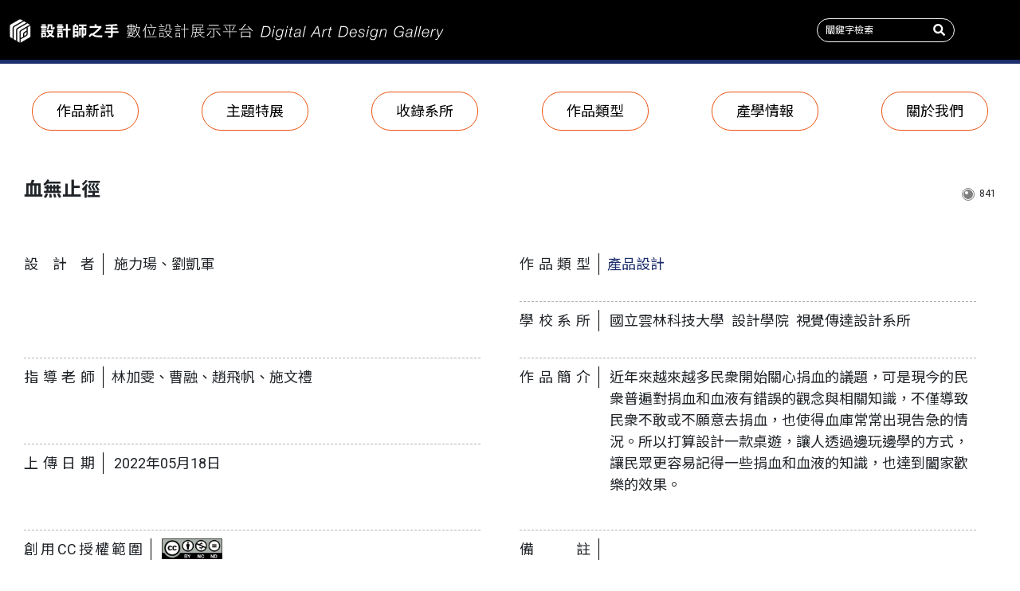

--- FILE ---
content_type: text/html; charset=utf-8
request_url: https://digitalgallery.nlpi.edu.tw/work-single.aspx?ID=1366
body_size: 11677
content:


<!DOCTYPE html>

<html class="no-js">
<head>
    <!-- Global site tag (gtag.js) - Google Analytics -->
<script async src="https://www.googletagmanager.com/gtag/js?id=UA-132347540-1"></script>
<script>
  window.dataLayer = window.dataLayer || [];
  function gtag(){dataLayer.push(arguments);}
  gtag('js', new Date());

  gtag('config', 'UA-132347540-1');
</script>
<!-- Global site tag (gtag.js) - Google Analytics -->
<script async src="https://www.googletagmanager.com/gtag/js?id=UA-132419695-1"></script>
<script>
  window.dataLayer = window.dataLayer || [];
  function gtag(){dataLayer.push(arguments);}
  gtag('js', new Date());

  gtag('config', 'UA-132419695-1');
</script>
    <meta charset="utf-8" /><meta http-equiv="X-UA-Compatible" content="IE=edge" /><title>
	設計師之手
</title><meta name="description" /><meta name="viewport" content="width=device-width, initial-scale=1" /><meta property="og:site_name" /><meta property="og:type" content="website" /><meta property="og:title" /><meta property="og:url" /><meta property="og:image" /><meta property="og:description" /><meta name="apple-mobile-web-app-title" /><meta name="application-name" /><meta name="theme-color" content="#ffffff" />
        
        
    <script src="https://ajax.googleapis.com/ajax/libs/jquery/3.6.4/jquery.min.js"></script>       
    <script src="https://ajax.googleapis.com/ajax/libs/jqueryui/1.13.2/jquery-ui.min.js"></script>
    <script src="https://unpkg.com/scrollreveal/dist/scrollreveal.min.js"></script>
    <script src="js/slick.min.js"></script>
    <script src="https://cdnjs.cloudflare.com/ajax/libs/select2/4.0.6-rc.0/js/select2.min.js"></script>
    <script src="js/bootstrap.min.js"></script>
    <script src="js/app.js"></script>
    <link rel="stylesheet" href="https://fonts.googleapis.com/css?family=Roboto:400,500,700" /><link rel="stylesheet" href="https://fonts.googleapis.com/earlyaccess/notosanstc.css" /><link rel="stylesheet" href="https://use.fontawesome.com/releases/v5.3.1/css/all.css" integrity="sha384-mzrmE5qonljUremFsqc01SB46JvROS7bZs3IO2EmfFsd15uHvIt+Y8vEf7N7fWAU" crossorigin="anonymous" /><link rel="stylesheet" href="css/bootstrap-reboot.css" /><link rel="stylesheet" href="css/bootstrap.css" /><link rel="stylesheet" href="css/slick.css" /><link rel="stylesheet" href="https://use.fontawesome.com/releases/v5.4.1/css/all.css" integrity="sha384-5sAR7xN1Nv6T6+dT2mhtzEpVJvfS3NScPQTrOxhwjIuvcA67KV2R5Jz6kr4abQsz" crossorigin="anonymous" /><link href="https://cdnjs.cloudflare.com/ajax/libs/select2/4.0.6-rc.0/css/select2.min.css" rel="stylesheet" /><link rel="stylesheet" href="css/styles.css" />
    <script src="js/common_dannylu.js"></script>

    
    <script>
        $(document).ready(function () {
            workSingle();
        });
    </script>

         <script>
        $(document).ready(function () {
            check_search_exists('txtSearch1', 'BtnSearch1');
            check_search_exists('txtSearch2', 'BtnSearch2');
        });
    </script>
</head>
<body>

    <form method="post" action="./work-single.aspx?ID=1366" id="form1">
<div class="aspNetHidden">
<input type="hidden" name="__VIEWSTATE" id="__VIEWSTATE" value="ynQpvrKq/0WwkaXFEaGiBwR+xzdEGRuWcWX99iFQ5qv7oaym/w4PeBw5M2Se5zCxJuOMnRCVcxrp3zhYE+evPESwSZGb+vXmIli/cSUevPu/ZWq9zifShTts7gM+FK5mXvb9dUipA0HHxGJORsoZOI6JpDp9Hhb8619MsfM5fZKF/nxUS+zDV1LHIueCOWM+17uUD/uEUk3E9QL4HPtnIwaMLc/axhvqrjZSkR1j8O3POvjaJ1hA1EAHQ1pPuUrZPlSjUnNZb4A1ZY6Y86vH99zEYyaPcbdagUf/RqpPSmLWdbR8GERqStsC+U1D9BOLjfPIrK0YWOK+ImH+sklJ7lVRDupGJtcp3qbdaK7ePn0i9Nb9Mu152938sOmjT9DZbp1KBBCuTRhuF5/+Q4/rh4++MW7DTTbfo2NJN7ClRUvu3bwBf7TKVbp0E3Ik+JG6ipsjEi4TvyxYWs5ELBh3aLQ122+pC0mYlta6D+wa9hI75IwKAky74Jt8fRS5U+CvqWhe6+9ULOKVfIclfdWaU74hnsLI8K612mBFpoDfSbs8zH1VWHAJGsKE1Og/jHqlqlsUUFOHOPexwccTXv37+cHUVPA/GxHik82ox+yMP7c+TmpxxGXyR2a5/TZmy2zjr9yoNc4ik2KMpJg6iSNM+foWRFMTIT465gYyfyr9SORYKm+dWNn1Kk1lWZ4Ui2E9aUxcyiKMC8dbdTvIWIcMKYSWWacXh9863UhSmEFBk0iqMYZZhjKMPP/OilSQ0M9Q3DykX1mfGY2stKpN5EaCwNJad2vsYB8NqElCg3F9bkFb2ONFAkz4oJl3Xm+06e1aFTbXdqKe/qjaFnP8gIdpnIe5it9amd9+IC8Vq7vdrBp/hutuyflvydX+UWJYHC2eiES5i6EUgs1K9FhejcT8qNa62LO/agSqwxv2oW6XyK9jEKI/gw0RiSUWZUuIbI68ZlnvViP8NOuU9Yq5yQmEzvuScx6h6MLmYO4Nz6tr/6XG1207l37NM/[base64]/kk4c6mKqd/FzPb+yEDNY7pgbxV5S0osnfcv5T3/cANxbIcc8QpEHkqXpqfo9s/LPDuttWAhGGF2eMv5Yrjih6QpiWork5BbVdaS8vHFDCXWkcWuNsA41t9WcTrQ0Y+XZQ6tc//neBZoo2fHbQdpGHoEscPqdn7SKBue7HGlRcSpDhwzryNZfIl4GdL/HyE6OW4/y+oDuOxyTjEmDFItJ3LfCUUuVA1Z7x34jEKZPOo0CwUa7n8cCymZiPEYKREKjAlCMHziSA2cS6Oy0WCbCr70nDaI5ZoQ2O02ah1jaNSx16oCkUaQsLsBm8OIkJzXusMprX6LK9turHmvpkRyvZ5NpcVpFVM9SHkjmv0h7fkbHmuaHbWSFljJz4nZNzFvp/MToQfFdF14y9T+4TdB7FndpR6gXgSeXjK8GamWcaJj0hbmFZfAFaSGa3GjlyROMJzquxYJJeW7CvIqP1mR5hFrT9pEq/4IEAhec1gbgARtX3d8w229VPhkAjVf08TeLBGcb7YzdJUniBQ/hLyA==" />
</div>

<div class="aspNetHidden">

	<input type="hidden" name="__VIEWSTATEGENERATOR" id="__VIEWSTATEGENERATOR" value="ECE231C0" />
</div>

        <header>
            <div class="top-header">
                <div class="top-header-left">
                    <a href="index.aspx"><img src="images/logo.svg"></a>
                     <a class="mobile-logo" href="index.aspx"><img src="images/mobile-logo.svg"></a>
                    
                </div>
                <div class="top-header-right">
                    <div class="top-header-search">
                        <input type="text" placeholder="關鍵字檢索" name="findtext" id="txtSearch1">
                        <button type="button" id="BtnSearch1"></button>

                    </div>
                    <div hidden class="top-header-work-submit"><a href="admin/login.aspx">作品上傳</a></div>
                </div>
                <div class="mobile-menu-button"><span></span><span></span><span></span></div>
            </div>
            <nav class="header-menu">
                <ul>
                    <li class="mobile-search">
                        <div class="mobile-header-search">
                            <input type="text" placeholder="關鍵字檢索"  id="txtSearch2">
                            <button type="button" id="BtnSearch2" ></button>
                        </div>
                    </li>                    
                    <li><a href="new-work.aspx" menu-tag="news">作品新訊</a></li>
                    <li><a href="theme.aspx" menu-tag="theme">主題特展</a></li>
                    <li><a href="school-all.aspx" menu-tag="school">收錄系所</a></li>
                    <li><a href="category.aspx" menu-tag="category">作品類型</a></li>
                    <li><a href="info.aspx" menu-tag="info">產學情報</a></li>
                    <li><a href="about.aspx" menu-tag="about">關於我們</a></li>
                </ul>
            </nav>
        </header>

        
    <div class="content" page-tag="work">
        <div class="work-single-info-block">
            
                    
                    <div class="work-title-info-block">
                        <div class="work-title-p">
                            <p>血無止徑</p>                            
                        </div>
                        <div class="work-title-view">
                            <p class="work-count"><span class="count-circle"></span><span>841</span></p>
                        </div>
                    </div>
                    <div class="work-info-block">
                        <div class="work-grid author-grid">
                            <p class="work-grid-title">設計者</p>
                            <p>施力瑒、劉凱軍</p>
                        </div>
                        <div class="work-grid">
                            <p class="work-grid-title">作品類型</p><a href="category-single.aspx?ID=19">產品設計</a>
                            
                        </div>
                        <div class="work-grid">
                            <p class="work-grid-title">學校系所</p>
                            <p>國立雲林科技大學&ensp;設計學院&ensp;視覺傳達設計系所</p>
                        </div>
                       
                         
                        <div class="work-grid"><p class="work-grid-title">指導老師</p><p>林加雯、曹融、趙飛帆、施文禮</p></div>
      
                        <div class="work-grid des-grid">
                            <p class="work-grid-title">作品簡介</p>
                            <p>近年來越來越多民衆開始關心捐血的議題，可是現今的民衆普遍對捐血和血液有錯誤的觀念與相關知識，不僅導致民衆不敢或不願意去捐血，也使得血庫常常出現告急的情況。所以打算設計一款桌遊，讓人透過邊玩邊學的方式，讓民眾更容易記得一些捐血和血液的知識，也達到闔家歡樂的效果。
</p>
                        </div>
                        <div class="work-grid note-grid">
                            <p class="work-grid-title">備註</p>
                           <p></p>
                        </div>
                        <div class="work-grid">
                            <p class="work-grid-title">上傳日期</p>
                            <p>2022年05月18日 </p>
                        </div>
                        <div class="work-grid last-grid">
                            <p class="work-grid-title">創用CC授權範圍</p>
                            <img src="images/06_by-nc-nd.png">
                        </div>
                        <div class="work-grid"><p class="work-grid-title">檔案下載</p><a class="work-grid-download" href="https://digitalgallery.nlpi.edu.tw/upload/collection/coll_pdf_2022518201450.pdf" download="檔案名稱">下載PDF</a></div>
                    </div>
                
                


            <div class="work-info-img">
                

                
                        
                        <img src="../upload/Img_20220518201432963.jpg">
                    
                        <img src="../upload/Img_20220518201436541.jpg">
                    
                        <img src="../upload/Img_20220518201441917.jpg">
                    
                    



            </div>
            <div class="single-back"><a class="single-back-button" href="javascript:history.back()">返回上一頁</a></div>
        </div>
    </div>


        <footer>
            <div class="footer-left">
                <p>國立公共資訊圖書館 版權所有 ©2018</p>
                <p>總館｜<a href="https://www.google.com.tw/maps/place/National+Library+of+Public+Information/@24.1270879,120.6683133,17z/data=!3m1!4b1!4m5!3m4!1s0x34693d0146d61257:0x7a16000e8eb3abce!8m2!3d24.127083!4d120.670502" target="_blank">402 臺中市南區五權南路100號</a></p>
                <p>電話｜<a href="tel:+8860422625100">04-2262-5100</a></p>
            </div>
            <div class="footer-right">
                <p>造訪人數｜ <span>
                    <span id="webcount">907361</span></span>人次</p>
            </div>
        </footer>
    </form>
</body>
</html>
